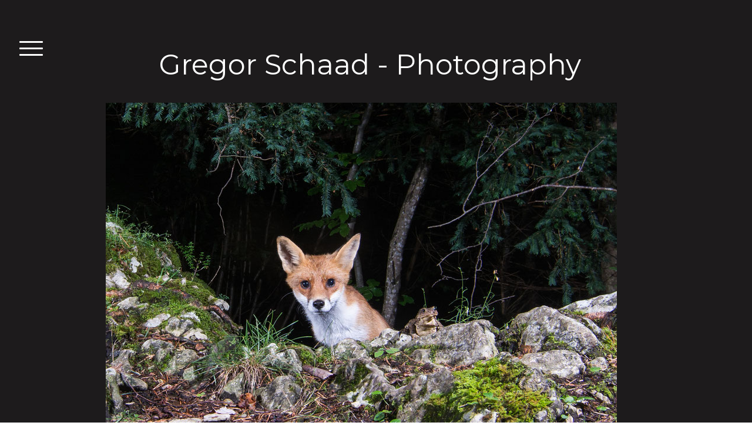

--- FILE ---
content_type: text/html; charset=UTF-8
request_url: https://www.gregorschaad.photo/
body_size: 6426
content:
<!DOCTYPE html>
<html lang="de-DE"><head>
    <meta charset="utf-8"/>
    <link rel="dns-prefetch preconnect" href="https://u.jimcdn.com/" crossorigin="anonymous"/>
<link rel="dns-prefetch preconnect" href="https://assets.jimstatic.com/" crossorigin="anonymous"/>
<link rel="dns-prefetch preconnect" href="https://image.jimcdn.com" crossorigin="anonymous"/>
<link rel="dns-prefetch preconnect" href="https://fonts.jimstatic.com" crossorigin="anonymous"/>
<meta name="viewport" content="width=device-width, initial-scale=1"/>
<meta http-equiv="X-UA-Compatible" content="IE=edge"/>
<meta name="description" content=""/>
<meta name="robots" content="index, follow, archive"/>
<meta property="st:section" content=""/>
<meta name="generator" content="Jimdo Creator"/>
<meta name="twitter:title" content="the passion to explore nature"/>
<meta name="twitter:description" content="News &amp;amp; Updates"/>
<meta name="twitter:card" content="summary_large_image"/>
<meta property="og:url" content="http://www.gregorschaad.photo/"/>
<meta property="og:title" content="the passion to explore nature"/>
<meta property="og:description" content="News &amp;amp; Updates"/>
<meta property="og:type" content="website"/>
<meta property="og:locale" content="de_DE"/>
<meta property="og:site_name" content="Gregor Schaad - Photography"/>
<meta name="twitter:image" content="https://image.jimcdn.com/app/cms/image/transf/none/path/sc28c9d16a083db3c/image/i0f2bbffa96535dfc/version/1526373147/image.jpg"/>
<meta property="og:image" content="https://image.jimcdn.com/app/cms/image/transf/none/path/sc28c9d16a083db3c/image/i0f2bbffa96535dfc/version/1526373147/image.jpg"/>
<meta property="og:image:width" content="1200"/>
<meta property="og:image:height" content="800"/>
<meta property="og:image:secure_url" content="https://image.jimcdn.com/app/cms/image/transf/none/path/sc28c9d16a083db3c/image/i0f2bbffa96535dfc/version/1526373147/image.jpg"/><title>the passion to explore nature - Gregor Schaad - Photography</title>
<link rel="icon" type="image/png" href="[data-uri]"/>
    <link rel="alternate" type="application/rss+xml" title="Blog" href="https://www.gregorschaad.photo/rss/blog"/>    
<link rel="canonical" href="https://www.gregorschaad.photo/"/>

        <script src="https://assets.jimstatic.com/ckies.js.7c38a5f4f8d944ade39b.js"></script>

        <script src="https://assets.jimstatic.com/cookieControl.js.b05bf5f4339fa83b8e79.js"></script>
    <script>window.CookieControlSet.setToOff();</script>

    <style>html,body{margin:0}.hidden{display:none}.n{padding:5px}#cc-website-title a {text-decoration: none}.cc-m-image-align-1{text-align:left}.cc-m-image-align-2{text-align:right}.cc-m-image-align-3{text-align:center}</style>

        <link href="https://u.jimcdn.com/cms/o/sc28c9d16a083db3c/layout/dm_ed11291f41d7f72a17b127a88d6dca4b/css/layout.css?t=1745006526" rel="stylesheet" type="text/css" id="jimdo_layout_css"/>
<script>     /* <![CDATA[ */     /*!  loadCss [c]2014 @scottjehl, Filament Group, Inc.  Licensed MIT */     window.loadCSS = window.loadCss = function(e,n,t){var r,l=window.document,a=l.createElement("link");if(n)r=n;else{var i=(l.body||l.getElementsByTagName("head")[0]).childNodes;r=i[i.length-1]}var o=l.styleSheets;a.rel="stylesheet",a.href=e,a.media="only x",r.parentNode.insertBefore(a,n?r:r.nextSibling);var d=function(e){for(var n=a.href,t=o.length;t--;)if(o[t].href===n)return e.call(a);setTimeout(function(){d(e)})};return a.onloadcssdefined=d,d(function(){a.media=t||"all"}),a};     window.onloadCSS = function(n,o){n.onload=function(){n.onload=null,o&&o.call(n)},"isApplicationInstalled"in navigator&&"onloadcssdefined"in n&&n.onloadcssdefined(o)}     /* ]]> */ </script>     <script>
// <![CDATA[
onloadCSS(loadCss('https://assets.jimstatic.com/web.css.cba479cb7ca5b5a1cac2a1ff8a34b9db.css') , function() {
    this.id = 'jimdo_web_css';
});
// ]]>
</script>
<link href="https://assets.jimstatic.com/web.css.cba479cb7ca5b5a1cac2a1ff8a34b9db.css" rel="preload" as="style"/>
<noscript>
<link href="https://assets.jimstatic.com/web.css.cba479cb7ca5b5a1cac2a1ff8a34b9db.css" rel="stylesheet"/>
</noscript>
    <script>
    //<![CDATA[
        var jimdoData = {"isTestserver":false,"isLcJimdoCom":false,"isJimdoHelpCenter":false,"isProtectedPage":false,"cstok":"","cacheJsKey":"7093479d026ccfbb48d2a101aeac5fbd70d2cc12","cacheCssKey":"7093479d026ccfbb48d2a101aeac5fbd70d2cc12","cdnUrl":"https:\/\/assets.jimstatic.com\/","minUrl":"https:\/\/assets.jimstatic.com\/app\/cdn\/min\/file\/","authUrl":"https:\/\/a.jimdo.com\/","webPath":"https:\/\/www.gregorschaad.photo\/","appUrl":"https:\/\/a.jimdo.com\/","cmsLanguage":"de_DE","isFreePackage":false,"mobile":false,"isDevkitTemplateUsed":true,"isTemplateResponsive":true,"websiteId":"sc28c9d16a083db3c","pageId":2017567849,"packageId":2,"shop":{"deliveryTimeTexts":{"1":"1 - 3 Tage Lieferzeit","2":"3 - 5 Tage Lieferzeit","3":"5 - 8 Tage Lieferzeit"},"checkoutButtonText":"Zur Kasse","isReady":false,"currencyFormat":{"pattern":"\u00a4 #,##0.00;\u00a4-#,##0.00","convertedPattern":"$ #,##0.00","symbols":{"GROUPING_SEPARATOR":" ","DECIMAL_SEPARATOR":".","CURRENCY_SYMBOL":"CHF"}},"currencyLocale":"de_CH"},"tr":{"gmap":{"searchNotFound":"Die angegebene Adresse konnte nicht gefunden werden.","routeNotFound":"Die Anfahrtsroute konnte nicht berechnet werden. M\u00f6gliche Gr\u00fcnde: Die Startadresse ist zu ungenau oder zu weit von der Zieladresse entfernt."},"shop":{"checkoutSubmit":{"next":"N\u00e4chster Schritt","wait":"Bitte warten"},"paypalError":"Da ist leider etwas schiefgelaufen. Bitte versuche es erneut!","cartBar":"Zum Warenkorb","maintenance":"Dieser Shop ist vor\u00fcbergehend leider nicht erreichbar. Bitte probieren Sie es sp\u00e4ter noch einmal.","addToCartOverlay":{"productInsertedText":"Der Artikel wurde dem Warenkorb hinzugef\u00fcgt.","continueShoppingText":"Weiter einkaufen","reloadPageText":"neu laden"},"notReadyText":"Dieser Shop ist noch nicht vollst\u00e4ndig eingerichtet.","numLeftText":"Mehr als {:num} Exemplare dieses Artikels sind z.Z. leider nicht verf\u00fcgbar.","oneLeftText":"Es ist leider nur noch ein Exemplar dieses Artikels verf\u00fcgbar."},"common":{"timeout":"Es ist ein Fehler aufgetreten. Die von dir ausgew\u00e4hlte Aktion wurde abgebrochen. Bitte versuche es in ein paar Minuten erneut."},"form":{"badRequest":"Es ist ein Fehler aufgetreten: Die Eingaben konnten leider nicht \u00fcbermittelt werden. Bitte versuche es sp\u00e4ter noch einmal!"}},"jQuery":"jimdoGen002","isJimdoMobileApp":false,"bgConfig":{"id":122026649,"type":"color","color":"rgb(11, 2, 5)"},"bgFullscreen":null,"responsiveBreakpointLandscape":767,"responsiveBreakpointPortrait":480,"copyableHeadlineLinks":false,"tocGeneration":false,"googlemapsConsoleKey":false,"loggingForAnalytics":false,"loggingForPredefinedPages":false,"isFacebookPixelIdEnabled":false,"userAccountId":"bd29aeda-9e89-49df-8a2b-30b6f08e4e26"};
    // ]]>
</script>

     <script> (function(window) { 'use strict'; var regBuff = window.__regModuleBuffer = []; var regModuleBuffer = function() { var args = [].slice.call(arguments); regBuff.push(args); }; if (!window.regModule) { window.regModule = regModuleBuffer; } })(window); </script>
    <script src="https://assets.jimstatic.com/web.js.24f3cfbc36a645673411.js" async="true"></script>
    <script src="https://assets.jimstatic.com/at.js.62588d64be2115a866ce.js"></script>
    
</head>

<body class="body cc-page cc-page-index cc-indexpage j-m-gallery-styles j-m-video-styles j-m-hr-styles j-m-header-styles j-m-text-styles j-m-emotionheader-styles j-m-htmlCode-styles j-m-rss-styles j-m-form-styles-disabled j-m-table-styles j-m-textWithImage-styles j-m-downloadDocument-styles j-m-imageSubtitle-styles j-m-flickr-styles j-m-googlemaps-styles j-m-blogSelection-styles-disabled j-m-comment-styles-disabled j-m-jimdo-styles j-m-profile-styles j-m-guestbook-styles j-m-promotion-styles j-m-twitter-styles j-m-hgrid-styles j-m-shoppingcart-styles j-m-catalog-styles j-m-product-styles-disabled j-m-facebook-styles j-m-sharebuttons-styles j-m-formnew-styles-disabled j-m-callToAction-styles j-m-turbo-styles j-m-spacing-styles j-m-googleplus-styles j-m-dummy-styles j-m-search-styles j-m-booking-styles j-m-socialprofiles-styles j-footer-styles cc-pagemode-default cc-content-parent" id="page-2017567849">

<div id="cc-inner" class="cc-content-parent">

<input type="checkbox" id="jtpl-navigation-toggle-checkbox" class="jtpl-navigation-toggle-checkbox"/><!-- END _main.sass --><div class="jtpl-main cc-content-parent">

  <div class="jtpl-background-area" background-area=""></div>

  <!-- _navigation.sass -->
  <div class="jtpl-navigation">
    <nav class="jtpl-navigation__inner navigation-colors"><div data-container="navigation"><div class="j-nav-variant-nested"><ul class="cc-nav-level-0 j-nav-level-0"><li id="cc-nav-view-2017567849" class="jmd-nav__list-item-0 cc-nav-current j-nav-current jmd-nav__item--current"><a href="/" data-link-title="Home" class="cc-nav-current j-nav-current jmd-nav__link--current">Home</a></li><li id="cc-nav-view-2024850849" class="jmd-nav__list-item-0 j-nav-has-children"><a href="/wildlife/" data-link-title="Wildlife">Wildlife</a><span data-navi-toggle="cc-nav-view-2024850849" class="jmd-nav__toggle-button"></span><ul class="cc-nav-level-1 j-nav-level-1"><li id="cc-nav-view-2188512549" class="jmd-nav__list-item-1"><a href="/wildlife/mammals/" data-link-title="Mammals">Mammals</a></li><li id="cc-nav-view-2220338949" class="jmd-nav__list-item-1"><a href="/wildlife/birds/" data-link-title="Birds">Birds</a></li><li id="cc-nav-view-2188512749" class="jmd-nav__list-item-1"><a href="/wildlife/reptiles/" data-link-title="Reptiles">Reptiles</a></li></ul></li><li id="cc-nav-view-2017568749" class="jmd-nav__list-item-0 j-nav-has-children"><a href="/nice-places/" data-link-title="Nice places">Nice places</a><span data-navi-toggle="cc-nav-view-2017568749" class="jmd-nav__toggle-button"></span><ul class="cc-nav-level-1 j-nav-level-1"><li id="cc-nav-view-2030265049" class="jmd-nav__list-item-1"><a href="/nice-places/naturpark-thal-switzerland/" data-link-title="Naturpark Thal, Switzerland">Naturpark Thal, Switzerland</a></li><li id="cc-nav-view-2037751849" class="jmd-nav__list-item-1"><a href="/nice-places/svalbard-spitzbergen/" data-link-title="Svalbard, Spitzbergen">Svalbard, Spitzbergen</a></li><li id="cc-nav-view-2030262749" class="jmd-nav__list-item-1"><a href="/nice-places/katmai-np-alaska/" data-link-title="Katmai NP, Alaska">Katmai NP, Alaska</a></li><li id="cc-nav-view-2081921349" class="jmd-nav__list-item-1"><a href="/nice-places/rocky-mountains-canada/" data-link-title="Rocky Mountains, Canada">Rocky Mountains, Canada</a></li><li id="cc-nav-view-2196805049" class="jmd-nav__list-item-1"><a href="/nice-places/chobe-np-chobe-river-botswana/" data-link-title="Chobe NP, Chobe River, Botswana">Chobe NP, Chobe River, Botswana</a></li><li id="cc-nav-view-2196804749" class="jmd-nav__list-item-1"><a href="/nice-places/chobe-np-savute-botswana/" data-link-title="Chobe NP, Savute, Botswana">Chobe NP, Savute, Botswana</a></li><li id="cc-nav-view-2217873449" class="jmd-nav__list-item-1"><a href="/nice-places/moremi-game-reserve-botswana/" data-link-title="Moremi Game Reserve, Botswana">Moremi Game Reserve, Botswana</a></li><li id="cc-nav-view-2231520049" class="jmd-nav__list-item-1"><a href="/nice-places/okavango-delta-botswana/" data-link-title="Okavango Delta, Botswana">Okavango Delta, Botswana</a></li><li id="cc-nav-view-2030254149" class="jmd-nav__list-item-1"><a href="/nice-places/yellow-river-kakadu-np-australia/" data-link-title="Yellow River, Kakadu NP, Australia">Yellow River, Kakadu NP, Australia</a></li><li id="cc-nav-view-2027491149" class="jmd-nav__list-item-1"><a href="/nice-places/murramarang-np-australia/" data-link-title="Murramarang NP, Australia">Murramarang NP, Australia</a></li><li id="cc-nav-view-2030245149" class="jmd-nav__list-item-1"><a href="/nice-places/wilsons-promontory-np-australia/" data-link-title="Wilsons Promontory NP, Australia">Wilsons Promontory NP, Australia</a></li><li id="cc-nav-view-2030252749" class="jmd-nav__list-item-1"><a href="/nice-places/kangaroo-island-np-australia/" data-link-title="Kangaroo Island NP, Australia">Kangaroo Island NP, Australia</a></li><li id="cc-nav-view-2039190549" class="jmd-nav__list-item-1"><a href="/nice-places/red-centre-australia/" data-link-title="Red Centre, Australia">Red Centre, Australia</a></li></ul></li><li id="cc-nav-view-2017568149" class="jmd-nav__list-item-0 j-nav-has-children"><a href="/landscapes/" data-link-title="Landscapes">Landscapes</a><span data-navi-toggle="cc-nav-view-2017568149" class="jmd-nav__toggle-button"></span><ul class="cc-nav-level-1 j-nav-level-1"><li id="cc-nav-view-2080293549" class="jmd-nav__list-item-1"><a href="/landscapes/switzerland/" data-link-title="Switzerland">Switzerland</a></li><li id="cc-nav-view-2080295649" class="jmd-nav__list-item-1"><a href="/landscapes/australia/" data-link-title="Australia">Australia</a></li><li id="cc-nav-view-2091806449" class="jmd-nav__list-item-1"><a href="/landscapes/italy-sardinia/" data-link-title="Italy, Sardinia">Italy, Sardinia</a></li></ul></li><li id="cc-nav-view-2072835549" class="jmd-nav__list-item-0"><a href="/low-light/" data-link-title="Low light">Low light</a></li><li id="cc-nav-view-2024851249" class="jmd-nav__list-item-0"><a href="/about-1/" data-link-title="About">About</a></li><li id="cc-nav-view-2017477249" class="jmd-nav__list-item-0"><a href="/contact/" data-link-title="Contact">Contact</a></li></ul></div></div>
    </nav>
</div>
  <!-- END _navigation.sass -->

  <!-- _section-main.sass -->
  <div class="jtpl-section-main cc-content-parent">

    <div class="jtpl-content content-options cc-content-parent">

      <label for="jtpl-navigation-toggle-checkbox" class="jtpl-navigation-label">
        <span class="jtpl-navigation-borders border-options"></span>
      </label>

      <div class="jtpl-section-main__inner cc-content-parent">

        <!-- _header.sass -->
        <header class="jtpl-header"><div class="jtpl-logo">
            
          </div>
          <div class="jtpl-title">
            <div id="cc-website-title" class="cc-single-module-element"><div id="cc-m-10435894649" class="j-module n j-header"><a href="https://www.gregorschaad.photo/"><span class="cc-within-single-module-element j-website-title-content" id="cc-m-header-10435894649">       Gregor Schaad - Photography</span></a></div></div>
          </div>
        </header><!-- END _header.sass --><div id="content_area" data-container="content"><div id="content_start"></div>
        
        <div id="cc-matrix-2691002849"><div id="cc-m-11565317049" class="j-module n j-imageSubtitle "><figure class="cc-imagewrapper cc-m-image-align-1 cc-m-width-maxed">
<img srcset="https://image.jimcdn.com/app/cms/image/transf/dimension=320x10000:format=jpg/path/sc28c9d16a083db3c/image/i0f2bbffa96535dfc/version/1526373147/image.jpg 320w, https://image.jimcdn.com/app/cms/image/transf/dimension=640x10000:format=jpg/path/sc28c9d16a083db3c/image/i0f2bbffa96535dfc/version/1526373147/image.jpg 640w, https://image.jimcdn.com/app/cms/image/transf/dimension=870x10000:format=jpg/path/sc28c9d16a083db3c/image/i0f2bbffa96535dfc/version/1526373147/image.jpg 870w, https://image.jimcdn.com/app/cms/image/transf/dimension=960x10000:format=jpg/path/sc28c9d16a083db3c/image/i0f2bbffa96535dfc/version/1526373147/image.jpg 960w, https://image.jimcdn.com/app/cms/image/transf/none/path/sc28c9d16a083db3c/image/i0f2bbffa96535dfc/version/1526373147/image.jpg 1200w" sizes="(min-width: 870px) 870px, 100vw" id="cc-m-imagesubtitle-image-11565317049" src="https://image.jimcdn.com/app/cms/image/transf/dimension=870x10000:format=jpg/path/sc28c9d16a083db3c/image/i0f2bbffa96535dfc/version/1526373147/image.jpg" alt="" class="" data-src-width="1200" data-src-height="800" data-src="https://image.jimcdn.com/app/cms/image/transf/dimension=870x10000:format=jpg/path/sc28c9d16a083db3c/image/i0f2bbffa96535dfc/version/1526373147/image.jpg" data-image-id="7259407749"/>    

</figure>

<div class="cc-clear"></div>
<script id="cc-m-reg-11565317049">// <![CDATA[

    window.regModule("module_imageSubtitle", {"data":{"imageExists":true,"hyperlink":"","hyperlink_target":"","hyperlinkAsString":"","pinterest":"0","id":11565317049,"widthEqualsContent":"1","resizeWidth":"870","resizeHeight":580},"id":11565317049});
// ]]>
</script></div><div id="cc-m-11565323249" class="j-module n j-spacing ">
    <div class="cc-m-spacer" style="height: 50px;">
    
</div>

</div><div id="cc-m-10483553649" class="j-module n j-header "><h2 class="" id="cc-m-header-10483553649">the passion to explore nature</h2></div><div id="cc-m-10734241649" class="j-module n j-hr ">    <hr/>
</div><div id="cc-m-10734236849" class="j-module n j-text "><p>
    <span style="font-size: 20px;"><strong>News</strong> <strong><span style="font-size: 20px;">&amp; Updates</span></strong></span>
</p>

<p>
     
</p>

<p>
     
</p></div></div>
        
        </div>

      </div>

    </div>

    <!-- _section-aside.sass -->
    <aside class="jtpl-sidebar sidebar-options"><div class="jtpl-sidebar__inner">
        <div data-container="sidebar"><div id="cc-matrix-2690677049"></div></div>
      </div>
    </aside><!-- END _section-aside.sass --><!-- _footer.sass --><footer class="jtpl-footer footer-options"><div class="jtpl-footer__inner">
        <div id="contentfooter" data-container="footer">

    
    <div class="j-meta-links">
        <a href="//www.gregorschaad.photo/j/privacy">Datenschutz</a><br/>All images are copyright © 2015-2025 by Gregor Schaad - Photography    </div>

    <div class="j-admin-links">
            

<span class="loggedin">
    <a rel="nofollow" id="logout" target="_top" href="https://cms.e.jimdo.com/app/cms/logout.php">
        Abmelden    </a>
    |
    <a rel="nofollow" id="edit" target="_top" href="https://a.jimdo.com/app/auth/signin/jumpcms/?page=2017567849">Bearbeiten</a>
</span>
        </div>

    
</div>

      </div>
    </footer><!-- END _footer.sass -->
</div>
  <!-- END _section-main.sass -->

  <!-- _cart.sass -->
  <div class="jtpl-cart">
    
  </div>
  <!-- END _cart.sass -->

</div>
<!-- END _main.sass -->
</div>
    <ul class="cc-FloatingButtonBarContainer cc-FloatingButtonBarContainer-right hidden">

                    <!-- scroll to top button -->
            <li class="cc-FloatingButtonBarContainer-button-scroll">
                <a href="javascript:void(0);" title="Nach oben scrollen">
                    <span>Nach oben scrollen</span>
                </a>
            </li>
            <script>// <![CDATA[

    window.regModule("common_scrolltotop", []);
// ]]>
</script>    </ul>
    <script type="text/javascript">
//<![CDATA[
addAutomatedTracking('creator.website', track_anon);
//]]>
</script>
    





</body>
</html>
